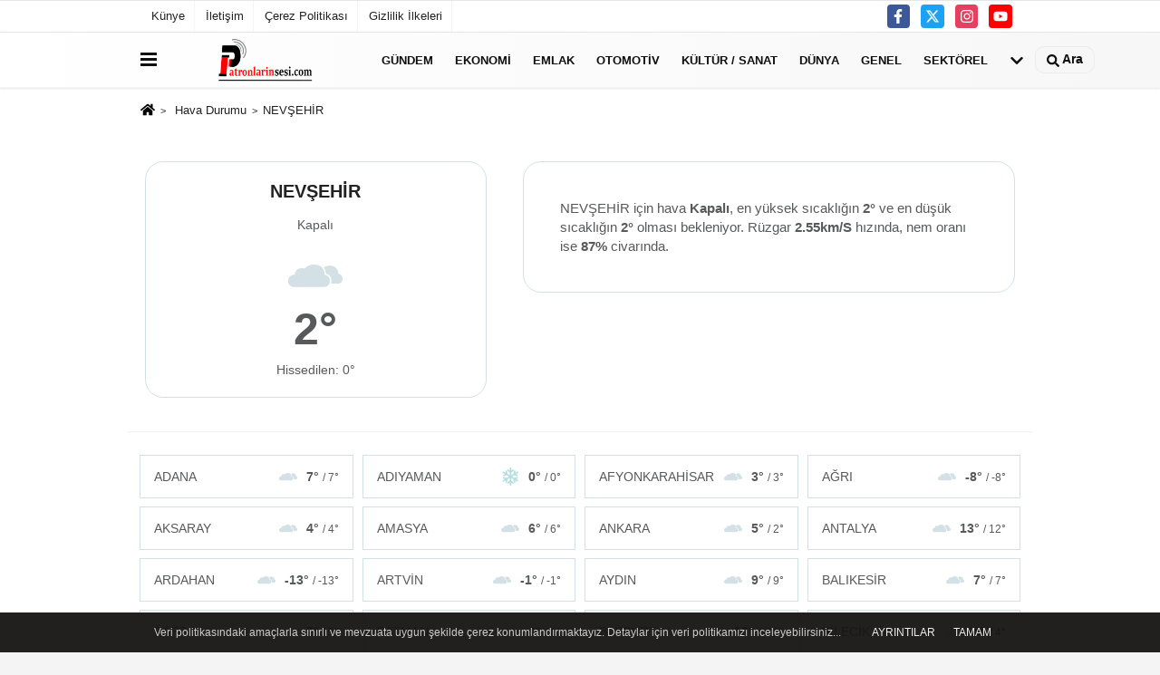

--- FILE ---
content_type: text/html; charset=UTF-8
request_url: https://www.patronlarinsesi.com/hava-durumu/nevsehir/
body_size: 6723
content:
<!DOCTYPE html><html lang="tr-TR"><head> <title>NEVŞEHİR Hava Durumu</title> <meta name="format-detection" content="telephone=no"/> <meta charset="utf-8"> <meta id="meta-viewport" name="viewport" content="width=1200"><meta name="description" content="NEVŞEHİR Hava Durumu" /> <link rel="canonical" href="https://www.patronlarinsesi.com/hava-durumu/nevsehir/"/> <meta name="content-language" content="tr"> <meta http-equiv="pragma" content="no-cache"> <meta http-equiv="content-language" content="tr"/> <meta property="og:site_name" content="PatronlarınSESİ.com"/> <meta property="og:title" content="Emlak Ekonomi ve Sektörel Haber Sitesi"/> <meta property="og:description" content="NEVŞEHİR Hava Durumu"/> <meta property="og:image" content="https://www.patronlarinsesi.com/images/genel/sociallogo_6.png"/> <meta property="og:locale" content="tr_TR"/> <meta property="og:url" content="https://www.patronlarinsesi.com/hava-durumu/nevsehir/"/> <meta name="twitter:card" content="summary"/> <meta name="twitter:site" content="@"/> <meta name="twitter:creator" content="@"/> <meta name="twitter:url" content="https://www.patronlarinsesi.com"/> <meta name="twitter:title" content=""/> <meta name="twitter:description" content="NEVŞEHİR Hava Durumu"/> <meta name="twitter:image:src" content="https://www.patronlarinsesi.com/images/genel/sociallogo_6.png"/> <meta name="twitter:domain" content="https://www.patronlarinsesi.com"/> <link rel="shortcut icon" type="image/x-icon" href="https://www.patronlarinsesi.com/favicon.ico"> <link rel="apple-touch-icon" href="https://www.patronlarinsesi.com/favicon.ico"> <meta name="theme-color" content="#ebe7e6"/><meta name="apple-mobile-web-app-status-bar-style" content="#ebe7e6"><meta name="msapplication-navbutton-color" content="#ebe7e6"> <link rel="manifest" href="https://www.patronlarinsesi.com/manifest.json"><link rel="preload" as="style" href="https://www.patronlarinsesi.com/template/prime/assets/css/app.css?v=2023110901010220240110102738" /><link rel="preload" as="script" href="https://www.patronlarinsesi.com/template/prime/assets/js/app.js?v=2023110901010220240110102738" /><link rel="stylesheet" type="text/css" media='all' href="https://www.patronlarinsesi.com/template/prime/assets/css/app.css?v=2023110901010220240110102738"/> <script type="text/javascript"> var facebookApp = '';	var facebookAppVersion = 'v3.0'; var twitter_username = ''; var reklamtime = "10000"; var domainname = "https://www.patronlarinsesi.com"; var splashcookie = null; var splashtime = null;	var _TOKEN = "40c5f9d815db9f3420b8226fdb7ac769"; </script> <script data-schema="organization" type="application/ld+json"> { "@context": "https://schema.org", "@type": "Organization", "name": "PatronlarınSESİ.com", "url": "https://www.patronlarinsesi.com", "logo": { "@type": "ImageObject",	"url": "https://www.patronlarinsesi.com/images/genel/logo_8.fw.png",	"width": 360, "height": 90}, "sameAs": [ "https://www.facebook.com/Patronlar%C4%B1n-Sesi-104456157629140/?modal=admin_todo_tour", "http://www.youtube.com/user/patronlarinsesi", "https://twitter.com/patronlarinsesi", "http://www.instagram.com/patronlarinsesi", "", "", "" ] } </script> <script type="application/ld+json"> { "@context": "https://schema.org", "@type": "WebSite", "url": "https://www.patronlarinsesi.com/", "potentialAction": { "@type": "SearchAction", "target": "https://www.patronlarinsesi.com/arama/?q={search_term}", "query-input": "required name=search_term" } } </script> <script src="https://www.patronlarinsesi.com/reg-sw.js?v=2023110901010220240110102738" defer></script><meta name="googlebot" content="noindex"> <script type="application/ld+json">{ "@context": "https://schema.org", "@type": "BreadcrumbList", "itemListElement": [{ "@type": "ListItem", "position": 1, "item": { "@id": "https://www.patronlarinsesi.com", "name": "Ana Sayfa" } }, { "@type": "ListItem", "position": 2, "item": { "@id": "https://www.patronlarinsesi.com/hava-durumu/", "name": "Hava Durumu" }, { "@type": "ListItem", "position": 2, "item": { "@id": "https://www.patronlarinsesi.com/hava-durumu/nevsehir/", "name": "NEVŞEHİR" } }]
} </script><style>.weather-b{font-size:30px !important; font-weight:900; margin-top:-5px;}.weather-t{font-size:50px; font-weight:900; margin-top:-14px;}.weather-card-2 a:last-child {margin-right: 0;}.weather-card-2 a {background: #fff;border: 1px solid #d3e1e6;display: flex !important;justify-content: space-between;align-items: center;color: #58595b;padding: 5px 15px;}.weather-card-2 a:hover {background: #e8f0f2;}.weather-card-2 {padding: 5px;}.weather-card-2 a img {margin-left: auto;margin-right: 10px;max-height: 40px;}</style></head> <body class="bg-white"> <div class="container position-relative"><div class="sabit-reklam fixed-reklam"></div><div class="sabit-reklam sag-sabit fixed-reklam"></div></div> <div class="container-fluid d-md-block d-none header-border"><div class="container d-md-block d-none"><div class="row"><div class="col-md-7"><ul class="nav text-12 float-left"> <li><a class="nav-link-top" href="https://www.patronlarinsesi.com/kunye.html" title="Künye" rel="external">Künye</a></li><li><a class="nav-link-top" href="https://www.patronlarinsesi.com/iletisim.html" title="İletişim" rel="external">İletişim</a></li><li><a class="nav-link-top" href="https://www.patronlarinsesi.com/cerez-politikasi.html" title="Çerez Politikası" rel="external">Çerez Politikası</a></li><li><a class="nav-link-top" href="https://www.patronlarinsesi.com/gizlilik-ilkeleri.html" title="Gizlilik İlkeleri" rel="external">Gizlilik İlkeleri</a></li> </ul></div><div class="col-md-5"><div class="my-1 float-right"> <a href="https://www.facebook.com/Patronlar%C4%B1n-Sesi-104456157629140/?modal=admin_todo_tour" title="https://www.facebook.com/Patronlar%C4%B1n-Sesi-104456157629140/?modal=admin_todo_tour" target="_blank" rel="noopener" class="bg-facebook btn btn-icon-top rounded mr-2"><svg width="16" height="16" class="svg-wh"> <use xlink:href="https://www.patronlarinsesi.com/template/prime/assets/img/spritesvg.svg#facebook-f" /> </svg> </a> <a href="https://twitter.com/patronlarinsesi" title="https://twitter.com/patronlarinsesi" target="_blank" rel="noopener" class="bg-twitter btn btn-icon-top rounded mr-2"><svg width="16" height="16" class="svg-wh"> <use xlink:href="https://www.patronlarinsesi.com/template/prime/assets/img/spritesvg.svg#twitterx" /> </svg> </a> <a href="http://www.instagram.com/patronlarinsesi" title="http://www.instagram.com/patronlarinsesi" target="_blank" rel="noopener" class="bg-instagram btn btn-icon-top rounded mr-2"><svg width="16" height="16" class="svg-wh"> <use xlink:href="https://www.patronlarinsesi.com/template/prime/assets/img/spritesvg.svg#instagram" /> </svg> </a> <a href="http://www.youtube.com/user/patronlarinsesi" title="http://www.youtube.com/user/patronlarinsesi" target="_blank" rel="noopener" class="bg-youtube btn btn-icon-top rounded mr-2"><svg width="16" height="16" class="svg-wh"> <use xlink:href="https://www.patronlarinsesi.com/template/prime/assets/img/spritesvg.svg#youtube" /> </svg> </a> </div></div> </div> </div></div> <div class="header-border"></div> <nav class="d-print-none navbar navbar-expand-lg bg-white align-items-center header box-shadow-menu"> <div class="container"><div class="menu" data-toggle="modal" data-target="#menu-aside" data-toggle-class="modal-open-aside"> <span class="menu-item"></span> <span class="menu-item"></span> <span class="menu-item"></span> </div> <a class="navbar-brand logo align-items-center" href="https://www.patronlarinsesi.com" title="Emlak Ekonomi ve Sektörel Haber Sitesi"><picture> <source data-srcset="https://www.patronlarinsesi.com/images/genel/logo_8.fw.png?v=2023110901010220240110102738" type="image/webp" class="img-fluid logoh"> <source data-srcset="https://www.patronlarinsesi.com/images/genel/logo_8.fw.png?v=2023110901010220240110102738" type="image/jpeg" class="img-fluid logoh"> <img src="https://www.patronlarinsesi.com/images/genel/logo_8.fw.png?v=2023110901010220240110102738" alt="Anasayfa" class="img-fluid logoh" width="100%" height="100%"></picture></a> <ul class="navbar-nav mr-auto font-weight-bolder nav-active-border bottom b-primary d-none d-md-flex"> <li class="nav-item text-uppercase"><a class="nav-link text-uppercase" href="https://www.patronlarinsesi.com/gundem/" title="GÜNDEM" rel="external" >GÜNDEM</a></li><li class="nav-item text-uppercase"><a class="nav-link text-uppercase" href="https://www.patronlarinsesi.com/ekonomi/" title="EKONOMİ" rel="external" >EKONOMİ</a></li><li class="nav-item text-uppercase"><a class="nav-link text-uppercase" href="https://www.patronlarinsesi.com/emlak/" title="EMLAK" rel="external" >EMLAK</a></li><li class="nav-item text-uppercase"><a class="nav-link text-uppercase" href="https://www.patronlarinsesi.com/otomotiv/" title="OTOMOTİV" rel="external" >OTOMOTİV</a></li><li class="nav-item text-uppercase"><a class="nav-link text-uppercase" href="https://www.patronlarinsesi.com/magazin/" title="KÜLTÜR / SANAT" rel="external" >KÜLTÜR / SANAT</a></li><li class="nav-item text-uppercase"><a class="nav-link text-uppercase" href="https://www.patronlarinsesi.com/dunya/" title="DÜNYA" rel="external" >DÜNYA</a></li><li class="nav-item text-uppercase"><a class="nav-link text-uppercase" href="https://www.patronlarinsesi.com/genel/" title="GENEL" rel="external" >GENEL</a></li><li class="nav-item text-uppercase"><a class="nav-link text-uppercase" href="https://www.patronlarinsesi.com/sektorel/" title="SEKTÖREL" rel="external" >SEKTÖREL</a></li> <li class="nav-item dropdown dropdown-hover"> <a title="tümü" href="#" class="nav-link text-uppercase"><svg width="16" height="16" class="svg-bl text-16"><use xlink:href="https://www.patronlarinsesi.com/template/prime/assets/img/sprite.svg#chevron-down"></use></svg></a> <div class="dropdown-menu px-2 py-2"> <a class="d-block p-1 text-nowrap nav-link" href="https://www.patronlarinsesi.com/turizm/" title="TURİZM">TURİZM</a> <a class="d-block p-1 text-nowrap nav-link" href="https://www.patronlarinsesi.com/yasam/" title="YAŞAM">YAŞAM</a> <a class="d-block p-1 text-nowrap nav-link" href="https://www.patronlarinsesi.com/tarim/" title="TARIM">TARIM</a> <a class="d-block p-1 text-nowrap nav-link" href="https://www.patronlarinsesi.com/saglik/" title="SAĞLIK">SAĞLIK</a> <a class="d-block p-1 text-nowrap nav-link" href="https://www.patronlarinsesi.com/teknoloji/" title="TEKNOLOJİ">TEKNOLOJİ</a> <a class="d-block p-1 text-nowrap nav-link" href="https://www.patronlarinsesi.com/haber-yorum/" title="HABER YORUM">HABER YORUM</a> <a class="d-block p-1 text-nowrap nav-link" href="https://www.patronlarinsesi.com/basari-hikayesi/" title="BAŞARI HİKAYESİ">BAŞARI HİKAYESİ</a> <a class="d-block p-1 text-nowrap nav-link" href="https://www.patronlarinsesi.com/kentsel-donusum/" title="KENTSEL DÖNÜŞÜM">KENTSEL DÖNÜŞÜM</a> </div> </li> </ul> <ul class="navbar-nav ml-auto align-items-center font-weight-bolder"> <li class="nav-item"><a href="javascript:;" data-toggle="modal" data-target="#search-box" class="search-button nav-link py-1" title="Arama"><svg class="svg-bl" width="14" height="18"> <use xlink:href="https://www.patronlarinsesi.com/template/prime/assets/img/spritesvg.svg#search" /> </svg> <span> Ara</span></a></li> </ul> </div></nav></header> <div class="container my-2"> <nav aria-label="breadcrumb"> <ol class="breadcrumb justify-content-left"> <li class="breadcrumb-item"> <a href="https://www.patronlarinsesi.com" title="Ana Sayfa"> <svg class="svg-br-2" width="16" height="16"> <use xlink:href="https://www.patronlarinsesi.com/template/prime/assets/img/spritesvg.svg#home"/> </svg> </a></li> <li class="breadcrumb-item"> <a href="https://www.patronlarinsesi.com/hava-durumu/" title="Hava Durumu">Hava Durumu</a> </li> <li class="breadcrumb-item active" aria-current="page">NEVŞEHİR</li> </ol> </nav> <div class="row"> <div class="col-5 my-4 text-center"> <div class="dv-weather"> <h1 class="text-20">NEVŞEHİR</h1> <div class="my-2">Kapalı</div> <img src="https://www.patronlarinsesi.com/images/havadurumu/04n.svg?v=2023110901010220240110102738" alt="NEVŞEHİR Hava Durumu" width="60" height="60" class="img-fluid lazy my-2"> <div class="weather-t"> 2° </div> Hissedilen: 0° </div> </div> <div class="col-7 my-4 text-center"> <div class="dv-weather-d"> <div class="text-16 text-left"> NEVŞEHİR için hava <strong>Kapalı</strong>, en yüksek sıcaklığın <strong>2°</strong> ve en düşük sıcaklığın <strong>2°</strong> olması bekleniyor. Rüzgar <strong>2.55km/S</strong> hızında, nem oranı ise <strong>87%</strong> civarında. </div> </div> </div> </div> <div class="row "> </div> <div class="container my-2"></div> <div class="row"> <div class="py-1 d-md-block border-top"> <div class="px-4 mt-3"> <div class="row"> <div class="bg-white align-items-center list-group-flush nav"> <div class="list-group-item col-12 col-md-3 text-14 text-center weather-card-2"> <a href="https://www.patronlarinsesi.com/hava-durumu/adana/" title="adana Hava Durumu"> ADANA <img src="https://www.patronlarinsesi.com/images/havadurumu/04n.svg?v=2023110901010220240110102738" alt="NEVŞEHİR Hava Durumu" width="20" height="20" class="img-fluid lazy my-2"> <strong>7° <small>/ 7°</small></strong> </a> </div> <div class="list-group-item col-12 col-md-3 text-14 text-center weather-card-2"> <a href="https://www.patronlarinsesi.com/hava-durumu/adiyaman/" title="adiyaman Hava Durumu"> ADIYAMAN <img src="https://www.patronlarinsesi.com/images/havadurumu/13n.svg?v=2023110901010220240110102738" alt="NEVŞEHİR Hava Durumu" width="20" height="20" class="img-fluid lazy my-2"> <strong>0° <small>/ 0°</small></strong> </a> </div> <div class="list-group-item col-12 col-md-3 text-14 text-center weather-card-2"> <a href="https://www.patronlarinsesi.com/hava-durumu/afyonkarahisar/" title="afyonkarahisar Hava Durumu"> AFYONKARAHİSAR <img src="https://www.patronlarinsesi.com/images/havadurumu/04n.svg?v=2023110901010220240110102738" alt="NEVŞEHİR Hava Durumu" width="20" height="20" class="img-fluid lazy my-2"> <strong>3° <small>/ 3°</small></strong> </a> </div> <div class="list-group-item col-12 col-md-3 text-14 text-center weather-card-2"> <a href="https://www.patronlarinsesi.com/hava-durumu/agri/" title="agri Hava Durumu"> AĞRI <img src="https://www.patronlarinsesi.com/images/havadurumu/04n.svg?v=2023110901010220240110102738" alt="NEVŞEHİR Hava Durumu" width="20" height="20" class="img-fluid lazy my-2"> <strong>-8° <small>/ -8°</small></strong> </a> </div> <div class="list-group-item col-12 col-md-3 text-14 text-center weather-card-2"> <a href="https://www.patronlarinsesi.com/hava-durumu/aksaray/" title="aksaray Hava Durumu"> AKSARAY <img src="https://www.patronlarinsesi.com/images/havadurumu/04n.svg?v=2023110901010220240110102738" alt="NEVŞEHİR Hava Durumu" width="20" height="20" class="img-fluid lazy my-2"> <strong>4° <small>/ 4°</small></strong> </a> </div> <div class="list-group-item col-12 col-md-3 text-14 text-center weather-card-2"> <a href="https://www.patronlarinsesi.com/hava-durumu/amasya/" title="amasya Hava Durumu"> AMASYA <img src="https://www.patronlarinsesi.com/images/havadurumu/04n.svg?v=2023110901010220240110102738" alt="NEVŞEHİR Hava Durumu" width="20" height="20" class="img-fluid lazy my-2"> <strong>6° <small>/ 6°</small></strong> </a> </div> <div class="list-group-item col-12 col-md-3 text-14 text-center weather-card-2"> <a href="https://www.patronlarinsesi.com/hava-durumu/ankara/" title="ankara Hava Durumu"> ANKARA <img src="https://www.patronlarinsesi.com/images/havadurumu/04n.svg?v=2023110901010220240110102738" alt="NEVŞEHİR Hava Durumu" width="20" height="20" class="img-fluid lazy my-2"> <strong>5° <small>/ 2°</small></strong> </a> </div> <div class="list-group-item col-12 col-md-3 text-14 text-center weather-card-2"> <a href="https://www.patronlarinsesi.com/hava-durumu/antalya/" title="antalya Hava Durumu"> ANTALYA <img src="https://www.patronlarinsesi.com/images/havadurumu/04n.svg?v=2023110901010220240110102738" alt="NEVŞEHİR Hava Durumu" width="20" height="20" class="img-fluid lazy my-2"> <strong>13° <small>/ 12°</small></strong> </a> </div> <div class="list-group-item col-12 col-md-3 text-14 text-center weather-card-2"> <a href="https://www.patronlarinsesi.com/hava-durumu/ardahan/" title="ardahan Hava Durumu"> ARDAHAN <img src="https://www.patronlarinsesi.com/images/havadurumu/04n.svg?v=2023110901010220240110102738" alt="NEVŞEHİR Hava Durumu" width="20" height="20" class="img-fluid lazy my-2"> <strong>-13° <small>/ -13°</small></strong> </a> </div> <div class="list-group-item col-12 col-md-3 text-14 text-center weather-card-2"> <a href="https://www.patronlarinsesi.com/hava-durumu/artvin/" title="artvin Hava Durumu"> ARTVİN <img src="https://www.patronlarinsesi.com/images/havadurumu/04n.svg?v=2023110901010220240110102738" alt="NEVŞEHİR Hava Durumu" width="20" height="20" class="img-fluid lazy my-2"> <strong>-1° <small>/ -1°</small></strong> </a> </div> <div class="list-group-item col-12 col-md-3 text-14 text-center weather-card-2"> <a href="https://www.patronlarinsesi.com/hava-durumu/aydin/" title="aydin Hava Durumu"> AYDIN <img src="https://www.patronlarinsesi.com/images/havadurumu/04n.svg?v=2023110901010220240110102738" alt="NEVŞEHİR Hava Durumu" width="20" height="20" class="img-fluid lazy my-2"> <strong>9° <small>/ 9°</small></strong> </a> </div> <div class="list-group-item col-12 col-md-3 text-14 text-center weather-card-2"> <a href="https://www.patronlarinsesi.com/hava-durumu/balikesir/" title="balikesir Hava Durumu"> BALIKESİR <img src="https://www.patronlarinsesi.com/images/havadurumu/04n.svg?v=2023110901010220240110102738" alt="NEVŞEHİR Hava Durumu" width="20" height="20" class="img-fluid lazy my-2"> <strong>7° <small>/ 7°</small></strong> </a> </div> <div class="list-group-item col-12 col-md-3 text-14 text-center weather-card-2"> <a href="https://www.patronlarinsesi.com/hava-durumu/bartin/" title="bartin Hava Durumu"> BARTIN <img src="https://www.patronlarinsesi.com/images/havadurumu/04n.svg?v=2023110901010220240110102738" alt="NEVŞEHİR Hava Durumu" width="20" height="20" class="img-fluid lazy my-2"> <strong>7° <small>/ 7°</small></strong> </a> </div> <div class="list-group-item col-12 col-md-3 text-14 text-center weather-card-2"> <a href="https://www.patronlarinsesi.com/hava-durumu/batman/" title="batman Hava Durumu"> BATMAN <img src="https://www.patronlarinsesi.com/images/havadurumu/04n.svg?v=2023110901010220240110102738" alt="NEVŞEHİR Hava Durumu" width="20" height="20" class="img-fluid lazy my-2"> <strong>0° <small>/ 0°</small></strong> </a> </div> <div class="list-group-item col-12 col-md-3 text-14 text-center weather-card-2"> <a href="https://www.patronlarinsesi.com/hava-durumu/bayburt/" title="bayburt Hava Durumu"> BAYBURT <img src="https://www.patronlarinsesi.com/images/havadurumu/04n.svg?v=2023110901010220240110102738" alt="NEVŞEHİR Hava Durumu" width="20" height="20" class="img-fluid lazy my-2"> <strong>-10° <small>/ -10°</small></strong> </a> </div> <div class="list-group-item col-12 col-md-3 text-14 text-center weather-card-2"> <a href="https://www.patronlarinsesi.com/hava-durumu/bilecik/" title="bilecik Hava Durumu"> BİLECİK <img src="https://www.patronlarinsesi.com/images/havadurumu/04n.svg?v=2023110901010220240110102738" alt="NEVŞEHİR Hava Durumu" width="20" height="20" class="img-fluid lazy my-2"> <strong>4° <small>/ 4°</small></strong> </a> </div> <div class="list-group-item col-12 col-md-3 text-14 text-center weather-card-2"> <a href="https://www.patronlarinsesi.com/hava-durumu/bingol/" title="bingol Hava Durumu"> BİNGÖL <img src="https://www.patronlarinsesi.com/images/havadurumu/13n.svg?v=2023110901010220240110102738" alt="NEVŞEHİR Hava Durumu" width="20" height="20" class="img-fluid lazy my-2"> <strong>-5° <small>/ -5°</small></strong> </a> </div> <div class="list-group-item col-12 col-md-3 text-14 text-center weather-card-2"> <a href="https://www.patronlarinsesi.com/hava-durumu/bitlis/" title="bitlis Hava Durumu"> BİTLİS <img src="https://www.patronlarinsesi.com/images/havadurumu/04n.svg?v=2023110901010220240110102738" alt="NEVŞEHİR Hava Durumu" width="20" height="20" class="img-fluid lazy my-2"> <strong>-7° <small>/ -7°</small></strong> </a> </div> <div class="list-group-item col-12 col-md-3 text-14 text-center weather-card-2"> <a href="https://www.patronlarinsesi.com/hava-durumu/bolu/" title="bolu Hava Durumu"> BOLU <img src="https://www.patronlarinsesi.com/images/havadurumu/04n.svg?v=2023110901010220240110102738" alt="NEVŞEHİR Hava Durumu" width="20" height="20" class="img-fluid lazy my-2"> <strong>3° <small>/ 3°</small></strong> </a> </div> <div class="list-group-item col-12 col-md-3 text-14 text-center weather-card-2"> <a href="https://www.patronlarinsesi.com/hava-durumu/burdur/" title="burdur Hava Durumu"> BURDUR <img src="https://www.patronlarinsesi.com/images/havadurumu/04n.svg?v=2023110901010220240110102738" alt="NEVŞEHİR Hava Durumu" width="20" height="20" class="img-fluid lazy my-2"> <strong>5° <small>/ 5°</small></strong> </a> </div> <div class="list-group-item col-12 col-md-3 text-14 text-center weather-card-2"> <a href="https://www.patronlarinsesi.com/hava-durumu/bursa/" title="bursa Hava Durumu"> BURSA <img src="https://www.patronlarinsesi.com/images/havadurumu/04n.svg?v=2023110901010220240110102738" alt="NEVŞEHİR Hava Durumu" width="20" height="20" class="img-fluid lazy my-2"> <strong>8° <small>/ 8°</small></strong> </a> </div> <div class="list-group-item col-12 col-md-3 text-14 text-center weather-card-2"> <a href="https://www.patronlarinsesi.com/hava-durumu/canakkale/" title="canakkale Hava Durumu"> ÇANAKKALE <img src="https://www.patronlarinsesi.com/images/havadurumu/04n.svg?v=2023110901010220240110102738" alt="NEVŞEHİR Hava Durumu" width="20" height="20" class="img-fluid lazy my-2"> <strong>9° <small>/ 9°</small></strong> </a> </div> <div class="list-group-item col-12 col-md-3 text-14 text-center weather-card-2"> <a href="https://www.patronlarinsesi.com/hava-durumu/cankiri/" title="cankiri Hava Durumu"> ÇANKIRI <img src="https://www.patronlarinsesi.com/images/havadurumu/13n.svg?v=2023110901010220240110102738" alt="NEVŞEHİR Hava Durumu" width="20" height="20" class="img-fluid lazy my-2"> <strong>1° <small>/ 1°</small></strong> </a> </div> <div class="list-group-item col-12 col-md-3 text-14 text-center weather-card-2"> <a href="https://www.patronlarinsesi.com/hava-durumu/corum/" title="corum Hava Durumu"> ÇORUM <img src="https://www.patronlarinsesi.com/images/havadurumu/10n.svg?v=2023110901010220240110102738" alt="NEVŞEHİR Hava Durumu" width="20" height="20" class="img-fluid lazy my-2"> <strong>2° <small>/ 2°</small></strong> </a> </div> <div class="list-group-item col-12 col-md-3 text-14 text-center weather-card-2"> <a href="https://www.patronlarinsesi.com/hava-durumu/denizli/" title="denizli Hava Durumu"> DENİZLİ <img src="https://www.patronlarinsesi.com/images/havadurumu/04n.svg?v=2023110901010220240110102738" alt="NEVŞEHİR Hava Durumu" width="20" height="20" class="img-fluid lazy my-2"> <strong>9° <small>/ 9°</small></strong> </a> </div> <div class="list-group-item col-12 col-md-3 text-14 text-center weather-card-2"> <a href="https://www.patronlarinsesi.com/hava-durumu/diyarbakir/" title="diyarbakir Hava Durumu"> DİYARBAKIR <img src="https://www.patronlarinsesi.com/images/havadurumu/50n.svg?v=2023110901010220240110102738" alt="NEVŞEHİR Hava Durumu" width="20" height="20" class="img-fluid lazy my-2"> <strong>0° <small>/ 0°</small></strong> </a> </div> <div class="list-group-item col-12 col-md-3 text-14 text-center weather-card-2"> <a href="https://www.patronlarinsesi.com/hava-durumu/duzce/" title="duzce Hava Durumu"> DÜZCE <img src="https://www.patronlarinsesi.com/images/havadurumu/04n.svg?v=2023110901010220240110102738" alt="NEVŞEHİR Hava Durumu" width="20" height="20" class="img-fluid lazy my-2"> <strong>7° <small>/ 7°</small></strong> </a> </div> <div class="list-group-item col-12 col-md-3 text-14 text-center weather-card-2"> <a href="https://www.patronlarinsesi.com/hava-durumu/edirne/" title="edirne Hava Durumu"> EDİRNE <img src="https://www.patronlarinsesi.com/images/havadurumu/04n.svg?v=2023110901010220240110102738" alt="NEVŞEHİR Hava Durumu" width="20" height="20" class="img-fluid lazy my-2"> <strong>6° <small>/ 6°</small></strong> </a> </div> <div class="list-group-item col-12 col-md-3 text-14 text-center weather-card-2"> <a href="https://www.patronlarinsesi.com/hava-durumu/elazig/" title="elazig Hava Durumu"> ELAZIĞ <img src="https://www.patronlarinsesi.com/images/havadurumu/04n.svg?v=2023110901010220240110102738" alt="NEVŞEHİR Hava Durumu" width="20" height="20" class="img-fluid lazy my-2"> <strong>-6° <small>/ -6°</small></strong> </a> </div> <div class="list-group-item col-12 col-md-3 text-14 text-center weather-card-2"> <a href="https://www.patronlarinsesi.com/hava-durumu/erzincan/" title="erzincan Hava Durumu"> ERZİNCAN <img src="https://www.patronlarinsesi.com/images/havadurumu/04n.svg?v=2023110901010220240110102738" alt="NEVŞEHİR Hava Durumu" width="20" height="20" class="img-fluid lazy my-2"> <strong>-7° <small>/ -7°</small></strong> </a> </div> <div class="list-group-item col-12 col-md-3 text-14 text-center weather-card-2"> <a href="https://www.patronlarinsesi.com/hava-durumu/erzurum/" title="erzurum Hava Durumu"> ERZURUM <img src="https://www.patronlarinsesi.com/images/havadurumu/04n.svg?v=2023110901010220240110102738" alt="NEVŞEHİR Hava Durumu" width="20" height="20" class="img-fluid lazy my-2"> <strong>-5° <small>/ -5°</small></strong> </a> </div> <div class="list-group-item col-12 col-md-3 text-14 text-center weather-card-2"> <a href="https://www.patronlarinsesi.com/hava-durumu/eskisehir/" title="eskisehir Hava Durumu"> ESKİŞEHİR <img src="https://www.patronlarinsesi.com/images/havadurumu/04n.svg?v=2023110901010220240110102738" alt="NEVŞEHİR Hava Durumu" width="20" height="20" class="img-fluid lazy my-2"> <strong>3° <small>/ 3°</small></strong> </a> </div> <div class="list-group-item col-12 col-md-3 text-14 text-center weather-card-2"> <a href="https://www.patronlarinsesi.com/hava-durumu/gaziantep/" title="gaziantep Hava Durumu"> GAZİANTEP <img src="https://www.patronlarinsesi.com/images/havadurumu/50n.svg?v=2023110901010220240110102738" alt="NEVŞEHİR Hava Durumu" width="20" height="20" class="img-fluid lazy my-2"> <strong>0° <small>/ -1°</small></strong> </a> </div> <div class="list-group-item col-12 col-md-3 text-14 text-center weather-card-2"> <a href="https://www.patronlarinsesi.com/hava-durumu/giresun/" title="giresun Hava Durumu"> GİRESUN <img src="https://www.patronlarinsesi.com/images/havadurumu/04n.svg?v=2023110901010220240110102738" alt="NEVŞEHİR Hava Durumu" width="20" height="20" class="img-fluid lazy my-2"> <strong>6° <small>/ 6°</small></strong> </a> </div> <div class="list-group-item col-12 col-md-3 text-14 text-center weather-card-2"> <a href="https://www.patronlarinsesi.com/hava-durumu/gumushane/" title="gumushane Hava Durumu"> GÜMÜŞHANE <img src="https://www.patronlarinsesi.com/images/havadurumu/04n.svg?v=2023110901010220240110102738" alt="NEVŞEHİR Hava Durumu" width="20" height="20" class="img-fluid lazy my-2"> <strong>-7° <small>/ -7°</small></strong> </a> </div> <div class="list-group-item col-12 col-md-3 text-14 text-center weather-card-2"> <a href="https://www.patronlarinsesi.com/hava-durumu/hakkari/" title="hakkari Hava Durumu"> HAKKARİ <img src="https://www.patronlarinsesi.com/images/havadurumu/04n.svg?v=2023110901010220240110102738" alt="NEVŞEHİR Hava Durumu" width="20" height="20" class="img-fluid lazy my-2"> <strong>-8° <small>/ -8°</small></strong> </a> </div> <div class="list-group-item col-12 col-md-3 text-14 text-center weather-card-2"> <a href="https://www.patronlarinsesi.com/hava-durumu/hatay/" title="hatay Hava Durumu"> HATAY <img src="https://www.patronlarinsesi.com/images/havadurumu/04n.svg?v=2023110901010220240110102738" alt="NEVŞEHİR Hava Durumu" width="20" height="20" class="img-fluid lazy my-2"> <strong>3° <small>/ 3°</small></strong> </a> </div> <div class="list-group-item col-12 col-md-3 text-14 text-center weather-card-2"> <a href="https://www.patronlarinsesi.com/hava-durumu/igdir/" title="igdir Hava Durumu"> IĞDIR <img src="https://www.patronlarinsesi.com/images/havadurumu/04n.svg?v=2023110901010220240110102738" alt="NEVŞEHİR Hava Durumu" width="20" height="20" class="img-fluid lazy my-2"> <strong>-5° <small>/ -5°</small></strong> </a> </div> <div class="list-group-item col-12 col-md-3 text-14 text-center weather-card-2"> <a href="https://www.patronlarinsesi.com/hava-durumu/isparta/" title="isparta Hava Durumu"> ISPARTA <img src="https://www.patronlarinsesi.com/images/havadurumu/04n.svg?v=2023110901010220240110102738" alt="NEVŞEHİR Hava Durumu" width="20" height="20" class="img-fluid lazy my-2"> <strong>5° <small>/ 4°</small></strong> </a> </div> <div class="list-group-item col-12 col-md-3 text-14 text-center weather-card-2"> <a href="https://www.patronlarinsesi.com/hava-durumu/istanbul/" title="istanbul Hava Durumu"> İSTANBUL <img src="https://www.patronlarinsesi.com/images/havadurumu/50n.svg?v=2023110901010220240110102738" alt="NEVŞEHİR Hava Durumu" width="20" height="20" class="img-fluid lazy my-2"> <strong>8° <small>/ 8°</small></strong> </a> </div> <div class="list-group-item col-12 col-md-3 text-14 text-center weather-card-2"> <a href="https://www.patronlarinsesi.com/hava-durumu/izmir/" title="izmir Hava Durumu"> İZMİR <img src="https://www.patronlarinsesi.com/images/havadurumu/04n.svg?v=2023110901010220240110102738" alt="NEVŞEHİR Hava Durumu" width="20" height="20" class="img-fluid lazy my-2"> <strong>11° <small>/ 11°</small></strong> </a> </div> <div class="list-group-item col-12 col-md-3 text-14 text-center weather-card-2"> <a href="https://www.patronlarinsesi.com/hava-durumu/kahramanmaras/" title="kahramanmaras Hava Durumu"> KAHRAMANMARAŞ <img src="https://www.patronlarinsesi.com/images/havadurumu/04n.svg?v=2023110901010220240110102738" alt="NEVŞEHİR Hava Durumu" width="20" height="20" class="img-fluid lazy my-2"> <strong>0° <small>/ 0°</small></strong> </a> </div> <div class="list-group-item col-12 col-md-3 text-14 text-center weather-card-2"> <a href="https://www.patronlarinsesi.com/hava-durumu/karabuk/" title="karabuk Hava Durumu"> KARABÜK <img src="https://www.patronlarinsesi.com/images/havadurumu/04n.svg?v=2023110901010220240110102738" alt="NEVŞEHİR Hava Durumu" width="20" height="20" class="img-fluid lazy my-2"> <strong>5° <small>/ 5°</small></strong> </a> </div> <div class="list-group-item col-12 col-md-3 text-14 text-center weather-card-2"> <a href="https://www.patronlarinsesi.com/hava-durumu/karaman/" title="karaman Hava Durumu"> KARAMAN <img src="https://www.patronlarinsesi.com/images/havadurumu/04n.svg?v=2023110901010220240110102738" alt="NEVŞEHİR Hava Durumu" width="20" height="20" class="img-fluid lazy my-2"> <strong>2° <small>/ 2°</small></strong> </a> </div> <div class="list-group-item col-12 col-md-3 text-14 text-center weather-card-2"> <a href="https://www.patronlarinsesi.com/hava-durumu/kars/" title="kars Hava Durumu"> KARS <img src="https://www.patronlarinsesi.com/images/havadurumu/04n.svg?v=2023110901010220240110102738" alt="NEVŞEHİR Hava Durumu" width="20" height="20" class="img-fluid lazy my-2"> <strong>-12° <small>/ -12°</small></strong> </a> </div> <div class="list-group-item col-12 col-md-3 text-14 text-center weather-card-2"> <a href="https://www.patronlarinsesi.com/hava-durumu/kastamonu/" title="kastamonu Hava Durumu"> KASTAMONU <img src="https://www.patronlarinsesi.com/images/havadurumu/50n.svg?v=2023110901010220240110102738" alt="NEVŞEHİR Hava Durumu" width="20" height="20" class="img-fluid lazy my-2"> <strong>1° <small>/ 1°</small></strong> </a> </div> <div class="list-group-item col-12 col-md-3 text-14 text-center weather-card-2"> <a href="https://www.patronlarinsesi.com/hava-durumu/kayseri/" title="kayseri Hava Durumu"> KAYSERİ <img src="https://www.patronlarinsesi.com/images/havadurumu/13n.svg?v=2023110901010220240110102738" alt="NEVŞEHİR Hava Durumu" width="20" height="20" class="img-fluid lazy my-2"> <strong>0° <small>/ -1°</small></strong> </a> </div> <div class="list-group-item col-12 col-md-3 text-14 text-center weather-card-2"> <a href="https://www.patronlarinsesi.com/hava-durumu/kirikkale/" title="kirikkale Hava Durumu"> KIRIKKALE <img src="https://www.patronlarinsesi.com/images/havadurumu/04n.svg?v=2023110901010220240110102738" alt="NEVŞEHİR Hava Durumu" width="20" height="20" class="img-fluid lazy my-2"> <strong>3° <small>/ 3°</small></strong> </a> </div> <div class="list-group-item col-12 col-md-3 text-14 text-center weather-card-2"> <a href="https://www.patronlarinsesi.com/hava-durumu/kirklareli/" title="kirklareli Hava Durumu"> KIRKLARELİ <img src="https://www.patronlarinsesi.com/images/havadurumu/04n.svg?v=2023110901010220240110102738" alt="NEVŞEHİR Hava Durumu" width="20" height="20" class="img-fluid lazy my-2"> <strong>5° <small>/ 5°</small></strong> </a> </div> <div class="list-group-item col-12 col-md-3 text-14 text-center weather-card-2"> <a href="https://www.patronlarinsesi.com/hava-durumu/kirsehir/" title="kirsehir Hava Durumu"> KIRŞEHİR <img src="https://www.patronlarinsesi.com/images/havadurumu/04n.svg?v=2023110901010220240110102738" alt="NEVŞEHİR Hava Durumu" width="20" height="20" class="img-fluid lazy my-2"> <strong>1° <small>/ 1°</small></strong> </a> </div> <div class="list-group-item col-12 col-md-3 text-14 text-center weather-card-2"> <a href="https://www.patronlarinsesi.com/hava-durumu/kilis/" title="kilis Hava Durumu"> KİLİS <img src="https://www.patronlarinsesi.com/images/havadurumu/04n.svg?v=2023110901010220240110102738" alt="NEVŞEHİR Hava Durumu" width="20" height="20" class="img-fluid lazy my-2"> <strong>0° <small>/ 0°</small></strong> </a> </div> <div class="list-group-item col-12 col-md-3 text-14 text-center weather-card-2"> <a href="https://www.patronlarinsesi.com/hava-durumu/kocaeli/" title="kocaeli Hava Durumu"> KOCAELİ <img src="https://www.patronlarinsesi.com/images/havadurumu/04n.svg?v=2023110901010220240110102738" alt="NEVŞEHİR Hava Durumu" width="20" height="20" class="img-fluid lazy my-2"> <strong>8° <small>/ 8°</small></strong> </a> </div> <div class="list-group-item col-12 col-md-3 text-14 text-center weather-card-2"> <a href="https://www.patronlarinsesi.com/hava-durumu/konya/" title="konya Hava Durumu"> KONYA <img src="https://www.patronlarinsesi.com/images/havadurumu/04n.svg?v=2023110901010220240110102738" alt="NEVŞEHİR Hava Durumu" width="20" height="20" class="img-fluid lazy my-2"> <strong>1° <small>/ 1°</small></strong> </a> </div> <div class="list-group-item col-12 col-md-3 text-14 text-center weather-card-2"> <a href="https://www.patronlarinsesi.com/hava-durumu/kutahya/" title="kutahya Hava Durumu"> KÜTAHYA <img src="https://www.patronlarinsesi.com/images/havadurumu/04n.svg?v=2023110901010220240110102738" alt="NEVŞEHİR Hava Durumu" width="20" height="20" class="img-fluid lazy my-2"> <strong>1° <small>/ 1°</small></strong> </a> </div> <div class="list-group-item col-12 col-md-3 text-14 text-center weather-card-2"> <a href="https://www.patronlarinsesi.com/hava-durumu/malatya/" title="malatya Hava Durumu"> MALATYA <img src="https://www.patronlarinsesi.com/images/havadurumu/03n.svg?v=2023110901010220240110102738" alt="NEVŞEHİR Hava Durumu" width="20" height="20" class="img-fluid lazy my-2"> <strong>-1° <small>/ -1°</small></strong> </a> </div> <div class="list-group-item col-12 col-md-3 text-14 text-center weather-card-2"> <a href="https://www.patronlarinsesi.com/hava-durumu/manisa/" title="manisa Hava Durumu"> MANİSA <img src="https://www.patronlarinsesi.com/images/havadurumu/04n.svg?v=2023110901010220240110102738" alt="NEVŞEHİR Hava Durumu" width="20" height="20" class="img-fluid lazy my-2"> <strong>9° <small>/ 9°</small></strong> </a> </div> <div class="list-group-item col-12 col-md-3 text-14 text-center weather-card-2"> <a href="https://www.patronlarinsesi.com/hava-durumu/mardin/" title="mardin Hava Durumu"> MARDİN <img src="https://www.patronlarinsesi.com/images/havadurumu/04n.svg?v=2023110901010220240110102738" alt="NEVŞEHİR Hava Durumu" width="20" height="20" class="img-fluid lazy my-2"> <strong>-2° <small>/ -2°</small></strong> </a> </div> <div class="list-group-item col-12 col-md-3 text-14 text-center weather-card-2"> <a href="https://www.patronlarinsesi.com/hava-durumu/mersin/" title="mersin Hava Durumu"> MERSİN <img src="https://www.patronlarinsesi.com/images/havadurumu/04n.svg?v=2023110901010220240110102738" alt="NEVŞEHİR Hava Durumu" width="20" height="20" class="img-fluid lazy my-2"> <strong>7° <small>/ 7°</small></strong> </a> </div> <div class="list-group-item col-12 col-md-3 text-14 text-center weather-card-2"> <a href="https://www.patronlarinsesi.com/hava-durumu/mugla/" title="mugla Hava Durumu"> MUĞLA <img src="https://www.patronlarinsesi.com/images/havadurumu/04n.svg?v=2023110901010220240110102738" alt="NEVŞEHİR Hava Durumu" width="20" height="20" class="img-fluid lazy my-2"> <strong>7° <small>/ 7°</small></strong> </a> </div> <div class="list-group-item col-12 col-md-3 text-14 text-center weather-card-2"> <a href="https://www.patronlarinsesi.com/hava-durumu/mus/" title="mus Hava Durumu"> MUŞ <img src="https://www.patronlarinsesi.com/images/havadurumu/03n.svg?v=2023110901010220240110102738" alt="NEVŞEHİR Hava Durumu" width="20" height="20" class="img-fluid lazy my-2"> <strong>-7° <small>/ -7°</small></strong> </a> </div> <div class="list-group-item col-12 col-md-3 text-14 text-center weather-card-2"> <a href="https://www.patronlarinsesi.com/hava-durumu/nigde/" title="nigde Hava Durumu"> NİĞDE <img src="https://www.patronlarinsesi.com/images/havadurumu/04n.svg?v=2023110901010220240110102738" alt="NEVŞEHİR Hava Durumu" width="20" height="20" class="img-fluid lazy my-2"> <strong>-1° <small>/ -1°</small></strong> </a> </div> <div class="list-group-item col-12 col-md-3 text-14 text-center weather-card-2"> <a href="https://www.patronlarinsesi.com/hava-durumu/ordu/" title="ordu Hava Durumu"> ORDU <img src="https://www.patronlarinsesi.com/images/havadurumu/04n.svg?v=2023110901010220240110102738" alt="NEVŞEHİR Hava Durumu" width="20" height="20" class="img-fluid lazy my-2"> <strong>6° <small>/ 6°</small></strong> </a> </div> <div class="list-group-item col-12 col-md-3 text-14 text-center weather-card-2"> <a href="https://www.patronlarinsesi.com/hava-durumu/osmaniye/" title="osmaniye Hava Durumu"> OSMANİYE <img src="https://www.patronlarinsesi.com/images/havadurumu/04n.svg?v=2023110901010220240110102738" alt="NEVŞEHİR Hava Durumu" width="20" height="20" class="img-fluid lazy my-2"> <strong>5° <small>/ 5°</small></strong> </a> </div> <div class="list-group-item col-12 col-md-3 text-14 text-center weather-card-2"> <a href="https://www.patronlarinsesi.com/hava-durumu/rize/" title="rize Hava Durumu"> RİZE <img src="https://www.patronlarinsesi.com/images/havadurumu/04n.svg?v=2023110901010220240110102738" alt="NEVŞEHİR Hava Durumu" width="20" height="20" class="img-fluid lazy my-2"> <strong>6° <small>/ 6°</small></strong> </a> </div> <div class="list-group-item col-12 col-md-3 text-14 text-center weather-card-2"> <a href="https://www.patronlarinsesi.com/hava-durumu/sakarya/" title="sakarya Hava Durumu"> SAKARYA <img src="https://www.patronlarinsesi.com/images/havadurumu/04n.svg?v=2023110901010220240110102738" alt="NEVŞEHİR Hava Durumu" width="20" height="20" class="img-fluid lazy my-2"> <strong>8° <small>/ 8°</small></strong> </a> </div> <div class="list-group-item col-12 col-md-3 text-14 text-center weather-card-2"> <a href="https://www.patronlarinsesi.com/hava-durumu/samsun/" title="samsun Hava Durumu"> SAMSUN <img src="https://www.patronlarinsesi.com/images/havadurumu/04n.svg?v=2023110901010220240110102738" alt="NEVŞEHİR Hava Durumu" width="20" height="20" class="img-fluid lazy my-2"> <strong>10° <small>/ 10°</small></strong> </a> </div> <div class="list-group-item col-12 col-md-3 text-14 text-center weather-card-2"> <a href="https://www.patronlarinsesi.com/hava-durumu/siirt/" title="siirt Hava Durumu"> SİİRT <img src="https://www.patronlarinsesi.com/images/havadurumu/04n.svg?v=2023110901010220240110102738" alt="NEVŞEHİR Hava Durumu" width="20" height="20" class="img-fluid lazy my-2"> <strong>-1° <small>/ -1°</small></strong> </a> </div> <div class="list-group-item col-12 col-md-3 text-14 text-center weather-card-2"> <a href="https://www.patronlarinsesi.com/hava-durumu/sinop/" title="sinop Hava Durumu"> SİNOP <img src="https://www.patronlarinsesi.com/images/havadurumu/04n.svg?v=2023110901010220240110102738" alt="NEVŞEHİR Hava Durumu" width="20" height="20" class="img-fluid lazy my-2"> <strong>9° <small>/ 9°</small></strong> </a> </div> <div class="list-group-item col-12 col-md-3 text-14 text-center weather-card-2"> <a href="https://www.patronlarinsesi.com/hava-durumu/sivas/" title="sivas Hava Durumu"> SİVAS <img src="https://www.patronlarinsesi.com/images/havadurumu/04n.svg?v=2023110901010220240110102738" alt="NEVŞEHİR Hava Durumu" width="20" height="20" class="img-fluid lazy my-2"> <strong>-7° <small>/ -7°</small></strong> </a> </div> <div class="list-group-item col-12 col-md-3 text-14 text-center weather-card-2"> <a href="https://www.patronlarinsesi.com/hava-durumu/sanliurfa/" title="sanliurfa Hava Durumu"> ŞANLIURFA <img src="https://www.patronlarinsesi.com/images/havadurumu/04n.svg?v=2023110901010220240110102738" alt="NEVŞEHİR Hava Durumu" width="20" height="20" class="img-fluid lazy my-2"> <strong>0° <small>/ 0°</small></strong> </a> </div> <div class="list-group-item col-12 col-md-3 text-14 text-center weather-card-2"> <a href="https://www.patronlarinsesi.com/hava-durumu/sirnak/" title="sirnak Hava Durumu"> ŞIRNAK <img src="https://www.patronlarinsesi.com/images/havadurumu/04n.svg?v=2023110901010220240110102738" alt="NEVŞEHİR Hava Durumu" width="20" height="20" class="img-fluid lazy my-2"> <strong>-7° <small>/ -7°</small></strong> </a> </div> <div class="list-group-item col-12 col-md-3 text-14 text-center weather-card-2"> <a href="https://www.patronlarinsesi.com/hava-durumu/tekirdag/" title="tekirdag Hava Durumu"> TEKİRDAĞ <img src="https://www.patronlarinsesi.com/images/havadurumu/04n.svg?v=2023110901010220240110102738" alt="NEVŞEHİR Hava Durumu" width="20" height="20" class="img-fluid lazy my-2"> <strong>7° <small>/ 7°</small></strong> </a> </div> <div class="list-group-item col-12 col-md-3 text-14 text-center weather-card-2"> <a href="https://www.patronlarinsesi.com/hava-durumu/tokat/" title="tokat Hava Durumu"> TOKAT <img src="https://www.patronlarinsesi.com/images/havadurumu/04n.svg?v=2023110901010220240110102738" alt="NEVŞEHİR Hava Durumu" width="20" height="20" class="img-fluid lazy my-2"> <strong>3° <small>/ 3°</small></strong> </a> </div> <div class="list-group-item col-12 col-md-3 text-14 text-center weather-card-2"> <a href="https://www.patronlarinsesi.com/hava-durumu/trabzon/" title="trabzon Hava Durumu"> TRABZON <img src="https://www.patronlarinsesi.com/images/havadurumu/04n.svg?v=2023110901010220240110102738" alt="NEVŞEHİR Hava Durumu" width="20" height="20" class="img-fluid lazy my-2"> <strong>7° <small>/ 7°</small></strong> </a> </div> <div class="list-group-item col-12 col-md-3 text-14 text-center weather-card-2"> <a href="https://www.patronlarinsesi.com/hava-durumu/tunceli/" title="tunceli Hava Durumu"> TUNCELİ <img src="https://www.patronlarinsesi.com/images/havadurumu/04n.svg?v=2023110901010220240110102738" alt="NEVŞEHİR Hava Durumu" width="20" height="20" class="img-fluid lazy my-2"> <strong>-4° <small>/ -4°</small></strong> </a> </div> <div class="list-group-item col-12 col-md-3 text-14 text-center weather-card-2"> <a href="https://www.patronlarinsesi.com/hava-durumu/usak/" title="usak Hava Durumu"> UŞAK <img src="https://www.patronlarinsesi.com/images/havadurumu/04n.svg?v=2023110901010220240110102738" alt="NEVŞEHİR Hava Durumu" width="20" height="20" class="img-fluid lazy my-2"> <strong>3° <small>/ 3°</small></strong> </a> </div> <div class="list-group-item col-12 col-md-3 text-14 text-center weather-card-2"> <a href="https://www.patronlarinsesi.com/hava-durumu/van/" title="van Hava Durumu"> VAN <img src="https://www.patronlarinsesi.com/images/havadurumu/04n.svg?v=2023110901010220240110102738" alt="NEVŞEHİR Hava Durumu" width="20" height="20" class="img-fluid lazy my-2"> <strong>-1° <small>/ -1°</small></strong> </a> </div> <div class="list-group-item col-12 col-md-3 text-14 text-center weather-card-2"> <a href="https://www.patronlarinsesi.com/hava-durumu/yalova/" title="yalova Hava Durumu"> YALOVA <img src="https://www.patronlarinsesi.com/images/havadurumu/04n.svg?v=2023110901010220240110102738" alt="NEVŞEHİR Hava Durumu" width="20" height="20" class="img-fluid lazy my-2"> <strong>10° <small>/ 10°</small></strong> </a> </div> <div class="list-group-item col-12 col-md-3 text-14 text-center weather-card-2"> <a href="https://www.patronlarinsesi.com/hava-durumu/yozgat/" title="yozgat Hava Durumu"> YOZGAT <img src="https://www.patronlarinsesi.com/images/havadurumu/13n.svg?v=2023110901010220240110102738" alt="NEVŞEHİR Hava Durumu" width="20" height="20" class="img-fluid lazy my-2"> <strong>0° <small>/ 0°</small></strong> </a> </div> <div class="list-group-item col-12 col-md-3 text-14 text-center weather-card-2"> <a href="https://www.patronlarinsesi.com/hava-durumu/zonguldak/" title="zonguldak Hava Durumu"> ZONGULDAK <img src="https://www.patronlarinsesi.com/images/havadurumu/04n.svg?v=2023110901010220240110102738" alt="NEVŞEHİR Hava Durumu" width="20" height="20" class="img-fluid lazy my-2"> <strong>9° <small>/ 9°</small></strong> </a> </div> </div> </div> </div> </div> </div> </div> <div class="modal" id="search-box" data-backdrop="true" aria-hidden="true"> <div class="modal-dialog modal-lg modal-dialog-centered"> <div class="modal-content bg-transparent"> <div class="modal-body p-0"> <a href="javascript:;" data-dismiss="modal" title="Kapat" class="float-right ml-3 d-flex text-white mb-3 font-weight-bold"><svg class="svg-wh fa-4x" width="18" height="18"> <use xlink:href="https://www.patronlarinsesi.com/template/prime/assets/img/spritesvg.svg#times" /> </svg></a> <form role="search" action="https://www.patronlarinsesi.com/template/prime/search.php" method="post"> <input id="arama-input" required minlength="3" autocomplete="off" type="text" name="q" placeholder="Lütfen aramak istediğiniz kelimeyi yazınız." class="form-control py-3 px-4 border-0"> <input type="hidden" name="type" value="1" > <input type="hidden" name="token" value="5602123b466305df157884af46bc2676"></form> <div class="text-white mt-3 mx-3"></div> </div> </div> </div></div> <div class="modal fade" id="menu-aside" data-backdrop="true" aria-hidden="true"> <div class="modal-dialog modal-left w-xxl mobilmenuheader"> <div class="d-flex flex-column h-100"> <div class="navbar px-md-5 px-3 py-3 d-flex"> <a href="javascript:;" data-dismiss="modal" class="ml-auto"> <svg class="svg-w fa-3x" width="18" height="18"> <use xlink:href="https://www.patronlarinsesi.com/template/prime/assets/img/spritesvg.svg#times" /> </svg> </a> </div> <div class="px-md-5 px-3 py-2 scrollable hover flex"> <div class="nav flex-column"> <div class="nav-item"> <a class="nav-link pl-0 py-2" href="https://www.patronlarinsesi.com" rel="external" title="Ana Sayfa">Ana Sayfa</a></div> <div class="nav-item"><a class="nav-link pl-0 py-2" href="https://www.patronlarinsesi.com/gundem/" title="GÜNDEM" rel="external">GÜNDEM</a></div><div class="nav-item"><a class="nav-link pl-0 py-2" href="https://www.patronlarinsesi.com/ekonomi/" title="EKONOMİ" rel="external">EKONOMİ</a></div><div class="nav-item"><a class="nav-link pl-0 py-2" href="https://www.patronlarinsesi.com/emlak/" title="EMLAK" rel="external">EMLAK</a></div><div class="nav-item"><a class="nav-link pl-0 py-2" href="https://www.patronlarinsesi.com/otomotiv/" title="OTOMOTİV" rel="external">OTOMOTİV</a></div><div class="nav-item"><a class="nav-link pl-0 py-2" href="https://www.patronlarinsesi.com/magazin/" title="KÜLTÜR / SANAT" rel="external">KÜLTÜR / SANAT</a></div><div class="nav-item"><a class="nav-link pl-0 py-2" href="https://www.patronlarinsesi.com/dunya/" title="DÜNYA" rel="external">DÜNYA</a></div><div class="nav-item"><a class="nav-link pl-0 py-2" href="https://www.patronlarinsesi.com/genel/" title="GENEL" rel="external">GENEL</a></div><div class="nav-item"><a class="nav-link pl-0 py-2" href="https://www.patronlarinsesi.com/sektorel/" title="SEKTÖREL" rel="external">SEKTÖREL</a></div><div class="nav-item"><a class="nav-link pl-0 py-2" href="https://www.patronlarinsesi.com/turizm/" title="TURİZM" rel="external">TURİZM</a></div><div class="nav-item"><a class="nav-link pl-0 py-2" href="https://www.patronlarinsesi.com/yasam/" title="YAŞAM" rel="external">YAŞAM</a></div><div class="nav-item"><a class="nav-link pl-0 py-2" href="https://www.patronlarinsesi.com/tarim/" title="TARIM" rel="external">TARIM</a></div><div class="nav-item"><a class="nav-link pl-0 py-2" href="https://www.patronlarinsesi.com/saglik/" title="SAĞLIK" rel="external">SAĞLIK</a></div><div class="nav-item"><a class="nav-link pl-0 py-2" href="https://www.patronlarinsesi.com/teknoloji/" title="TEKNOLOJİ" rel="external">TEKNOLOJİ</a></div><div class="nav-item"><a class="nav-link pl-0 py-2" href="https://www.patronlarinsesi.com/haber-yorum/" title="HABER YORUM" rel="external">HABER YORUM</a></div><div class="nav-item"><a class="nav-link pl-0 py-2" href="https://www.patronlarinsesi.com/basari-hikayesi/" title="BAŞARI HİKAYESİ" rel="external">BAŞARI HİKAYESİ</a></div><div class="nav-item"><a class="nav-link pl-0 py-2" href="https://www.patronlarinsesi.com/kentsel-donusum/" title="KENTSEL DÖNÜŞÜM" rel="external">KENTSEL DÖNÜŞÜM</a></div> <div class="nav-item"><a class="nav-link pl-0 py-2" href="https://www.patronlarinsesi.com/kose-yazarlari/" rel="external" title="Köşe Yazarları">Köşe Yazarları</a></div> <div class="nav-item"> <a class="nav-link pl-0 py-2" href="https://www.patronlarinsesi.com/foto-galeri/" rel="external" title=" Foto Galeri">Foto Galeri</a> </div> <div class="nav-item"><a class="nav-link pl-0 py-2" href="https://www.patronlarinsesi.com/biyografiler/" rel="external"title="Biyografiler">Biyografiler</a></div> <div class="nav-item"><a class="nav-link pl-0 py-2" href="https://www.patronlarinsesi.com/kullanici-girisi/" rel="external">Üye Paneli</a></div> <div class="nav-item"><a class="nav-link pl-0 py-2" href="https://www.patronlarinsesi.com/gunun-haberleri/" rel="external" title="Günün Haberleri">Günün Haberleri</a></div> <div class="nav-item"><a class="nav-link pl-0 py-2" href="https://www.patronlarinsesi.com/arsiv/" rel="external" title="Arşiv"> Arşiv</a></div> <div class="nav-item"><a class="nav-link pl-0 py-2" href="https://www.patronlarinsesi.com/anketler/" rel="external" title="Anketler">Anketler</a></div> <div class="nav-item"><a class="nav-link pl-0 py-2" href="https://www.patronlarinsesi.com/hava-durumu/" rel="external" title="Hava Durumu">Hava Durumu</a> </div> <div class="nav-item"> <a class="nav-link pl-0 py-2" href="https://www.patronlarinsesi.com/gazete-mansetleri/" rel="external" title="Gazete Manşetleri">Gazete Manşetleri</a> </div> <div class="nav-item"> <a class="nav-link pl-0 py-2" href="https://www.patronlarinsesi.com/nobetci-eczaneler/" rel="external" title="Nöbetci Eczaneler">Nöbetci Eczaneler</a> </div> </div> </div> </div> </div></div><footer class="d-print-none"><div class="py-4 bg-white footer"> <div class="container py-1 text-13"> <div class="row"> <div class="col-md-4"> <ul class="list-unstyled l-h-2x text-13 nav"> <li class="col-6 col-md-6 mtf-1"><a href="https://www.patronlarinsesi.com/dunya/" title="DÜNYA">DÜNYA</a></li> <li class="col-6 col-md-6 mtf-1"><a href="https://www.patronlarinsesi.com/ekonomi/" title="EKONOMİ">EKONOMİ</a></li> <li class="col-6 col-md-6 mtf-1"><a href="https://www.patronlarinsesi.com/emlak/" title="EMLAK">EMLAK</a></li> <li class="col-6 col-md-6 mtf-1"><a href="https://www.patronlarinsesi.com/genel/" title="GENEL">GENEL</a></li> <li class="col-6 col-md-6 mtf-1"><a href="https://www.patronlarinsesi.com/magazin/" title="KÜLTÜR / SANAT">KÜLTÜR / SANAT</a></li> <li class="col-6 col-md-6 mtf-1"><a href="https://www.patronlarinsesi.com/otomotiv/" title="OTOMOTİV">OTOMOTİV</a></li> <li class="col-6 col-md-6 mtf-1"><a href="https://www.patronlarinsesi.com/sektorel/" title="SEKTÖREL">SEKTÖREL</a></li> <li class="col-6 col-md-6 mtf-1"><a href="https://www.patronlarinsesi.com/seyahat/" title="SEYAHAT">SEYAHAT</a></li> </ul> </div> <div class="col-md-8"> <div class="row"> <div class="col-4 col-md-3"> <ul class="list-unstyled l-h-2x text-13"> <li class="mtf-1"><a href="https://www.patronlarinsesi.com/foto-galeri/" rel="external" title=" Foto Galeri">Foto Galeri</a></li> <li class="mtf-1"><a href="https://www.patronlarinsesi.com/kose-yazarlari/" rel="external" title="Köşe Yazarları">Köşe Yazarları</a></li> <li class="mtf-1"><a href="https://www.patronlarinsesi.com/biyografiler/" rel="external" title="Biyografiler">Biyografiler</a></li> </ul> </div> <div class="col-6 col-md-3"> <ul class="list-unstyled l-h-2x text-13"> <li class="mtf-1"><a href="https://www.patronlarinsesi.com/kullanici-girisi/" rel="external">Üye Paneli</a></li> <li class="mtf-1"><a href="https://www.patronlarinsesi.com/gunun-haberleri/" rel="external" title="Günün Haberleri">Günün Haberleri</a></li> <li class="mtf-1"><a href="https://www.patronlarinsesi.com/arsiv/" rel="external" title="Arşiv"> Arşiv</a></li> </ul> </div> <div class="col-6 col-md-3"> <ul class="list-unstyled l-h-2x text-13"> <li class="mtf-1"><a href="https://www.patronlarinsesi.com/anketler/" rel="external" title="Anketler">Anketler</a></li> <li class="mtf-1"> <a href="https://www.patronlarinsesi.com/hava-durumu/" rel="external" title=" Hava Durumu"> Hava Durumu</a> </li> <li class="mtf-1"> <a href="https://www.patronlarinsesi.com/gazete-mansetleri/" rel="external" title="Gazete Manşetleri">Gazete Manşetleri</a> </li> <li class="mtf-1"> <a href="https://www.patronlarinsesi.com/nobetci-eczaneler/" rel="external" title="Nöbetci Eczaneler">Nöbetci Eczaneler</a> </li> </ul> </div> <div class="col-6 col-md-3"> </div> <div class="col-md-12 py-2"> <a href="https://www.facebook.com/Patronlar%C4%B1n-Sesi-104456157629140/?modal=admin_todo_tour" title="https://www.facebook.com/Patronlar%C4%B1n-Sesi-104456157629140/?modal=admin_todo_tour" target="_blank" rel="noopener" class="bg-facebook btn btn-icon rounded mr-2"><svg width="18" height="18" class="svg-wh"> <use xlink:href="https://www.patronlarinsesi.com/template/prime/assets/img/spritesvg.svg#facebook-f" /> </svg> </a> <a href="https://twitter.com/patronlarinsesi" title="https://twitter.com/patronlarinsesi" target="_blank" rel="noopener" class="bg-twitter btn btn-icon rounded mr-2"><svg width="18" height="18" class="svg-wh"> <use xlink:href="https://www.patronlarinsesi.com/template/prime/assets/img/spritesvg.svg#twitterx" /> </svg> </a> <a href="http://www.instagram.com/patronlarinsesi" title="http://www.instagram.com/patronlarinsesi" target="_blank" rel="noopener" class="bg-instagram btn btn-icon rounded mr-2"><svg width="18" height="18" class="svg-wh"> <use xlink:href="https://www.patronlarinsesi.com/template/prime/assets/img/spritesvg.svg#instagram" /> </svg> </a> <a href="http://www.youtube.com/user/patronlarinsesi" title="http://www.youtube.com/user/patronlarinsesi" target="_blank" rel="noopener" class="bg-youtube btn btn-icon rounded mr-2"><svg width="18" height="18" class="svg-wh"> <use xlink:href="https://www.patronlarinsesi.com/template/prime/assets/img/spritesvg.svg#youtube" /> </svg> </a> </div> </div> <div class="col-4 col-md-4"> </div> </div> </div> </div> <hr> <div class="container"> <div class="row"> <div class="col-md-12"> <ul class="nav mb-1 justify-content-center text-13"> <li><a class="nav-link pl-0" href="https://www.patronlarinsesi.com/rss.html" title="RSS" target="_blank" rel="noopener">Rss</a></li> <li><a class="nav-link pl-0" href="https://www.patronlarinsesi.com/kunye.html" title="Künye" rel="external">Künye</a></li><li><a class="nav-link pl-0" href="https://www.patronlarinsesi.com/iletisim.html" title="İletişim" rel="external">İletişim</a></li><li><a class="nav-link pl-0" href="https://www.patronlarinsesi.com/cerez-politikasi.html" title="Çerez Politikası" rel="external">Çerez Politikası</a></li><li><a class="nav-link pl-0" href="https://www.patronlarinsesi.com/gizlilik-ilkeleri.html" title="Gizlilik İlkeleri" rel="external">Gizlilik İlkeleri</a></li> </ul> <div class="text-12"><p class="text-center">Sitemizde bulunan yazı , video, fotoğraf ve haberlerin her hakkı saklıdır.<br>İzinsiz veya kaynak gösterilemeden kullanılamaz.</p></div> </div> </div> </div></div> <script type="text/javascript" src="https://www.patronlarinsesi.com/template/prime/assets/js/jquery.cookie-alert.js?v=2023110901010220240110102738" defer="defer"></script> <script> document.addEventListener('DOMContentLoaded', function (event) { window.cookieChoices && cookieChoices.showCookieConsentBar && cookieChoices.showCookieConsentBar( (window.cookieOptions && cookieOptions.msg) || "Veri politikasındaki amaçlarla sınırlı ve mevzuata uygun şekilde çerez konumlandırmaktayız. Detaylar için veri politikamızı inceleyebilirsiniz...", (window.cookieOptions && cookieOptions.close) || "Tamam", (window.cookieOptions && cookieOptions.learn) || "Ayrıntılar",
(window.cookieOptions && cookieOptions.link) || 'https://www.patronlarinsesi.com/cerez-politikasi.html'); }); </script> <a href="#" class="scrollup"><svg width="20" height="20" class="svg-wh"><use xlink:href="https://www.patronlarinsesi.com/template/prime/assets/img/spritesvg.svg#arrow-up"></use></svg></a> <script src="https://www.patronlarinsesi.com/template/prime/assets/js/app.js?v=2023110901010220240110102738" defer></script> <script src="https://www.patronlarinsesi.com/template/prime/assets/js/libs/swiper/swiper.js?v=2023110901010220240110102738" defer></script> <script data-ad-client="ca-pub-9972721781749046" async src="https://pagead2.googlesyndication.com/pagead/js/adsbygoogle.js"></script><script async src="https://www.googletagmanager.com/gtag/js?id=UA-152077969-1"></script><script> window.dataLayer = window.dataLayer || []; function gtag(){dataLayer.push(arguments);} gtag('js', new Date()); gtag('config', 'UA-152077969-1');</script> </body></html>

--- FILE ---
content_type: text/html; charset=utf-8
request_url: https://www.google.com/recaptcha/api2/aframe
body_size: 267
content:
<!DOCTYPE HTML><html><head><meta http-equiv="content-type" content="text/html; charset=UTF-8"></head><body><script nonce="rU-zygcCg_k6KSOg18jxZQ">/** Anti-fraud and anti-abuse applications only. See google.com/recaptcha */ try{var clients={'sodar':'https://pagead2.googlesyndication.com/pagead/sodar?'};window.addEventListener("message",function(a){try{if(a.source===window.parent){var b=JSON.parse(a.data);var c=clients[b['id']];if(c){var d=document.createElement('img');d.src=c+b['params']+'&rc='+(localStorage.getItem("rc::a")?sessionStorage.getItem("rc::b"):"");window.document.body.appendChild(d);sessionStorage.setItem("rc::e",parseInt(sessionStorage.getItem("rc::e")||0)+1);localStorage.setItem("rc::h",'1769198577169');}}}catch(b){}});window.parent.postMessage("_grecaptcha_ready", "*");}catch(b){}</script></body></html>

--- FILE ---
content_type: image/svg+xml
request_url: https://www.patronlarinsesi.com/images/havadurumu/03n.svg?v=2023110901010220240110102738
body_size: -136
content:
<svg xmlns="http://www.w3.org/2000/svg" width="50" height="50" viewBox="0 0 50 50">
  <g id="_03n" data-name="03n" transform="translate(-661 -1700.5)">
    <rect id="Rectangle_11399" data-name="Rectangle 11399" width="50" height="50" transform="translate(661 1700.5)" fill="#fff" opacity="0"/>
    <g id="Group_53132" data-name="Group 53132" transform="translate(661 1712.5)">
      <g id="Group_647" data-name="Group 647" transform="translate(0)">
        <path id="Path_560" data-name="Path 560" d="M193.01,377.275a15.176,15.176,0,0,0-11.677,5.036,8.429,8.429,0,0,0-3.566-.787,7.7,7.7,0,0,0-7.953,7.416c0,.115.007.23.01.344-3.979.133-7.965,2.227-7.965,8.318,0,3.909,3.1,6.612,7.86,6.612H204.09c5.107,0,7.768-3.348,7.768-7.477,0-3.531-1.8-6.372-6.231-7.257-.035-6.748-4.785-12.2-12.618-12.2Z" transform="translate(-161.858 -377.275)" fill="#d3e1e6"/>
      </g>
    </g>
  </g>
</svg>
